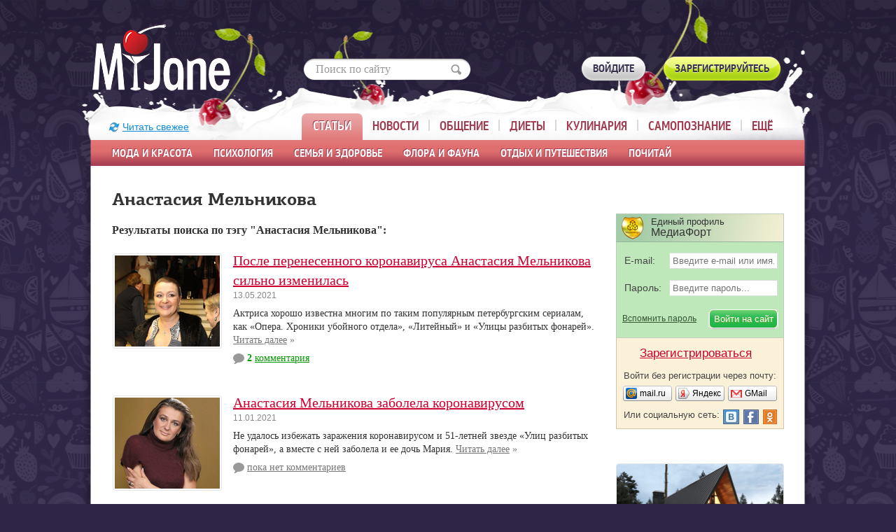

--- FILE ---
content_type: text/html; charset=utf-8
request_url: https://accounts.google.com/o/oauth2/postmessageRelay?parent=https%3A%2F%2Fwww.myjane.ru&jsh=m%3B%2F_%2Fscs%2Fabc-static%2F_%2Fjs%2Fk%3Dgapi.lb.en.2kN9-TZiXrM.O%2Fd%3D1%2Frs%3DAHpOoo_B4hu0FeWRuWHfxnZ3V0WubwN7Qw%2Fm%3D__features__
body_size: 163
content:
<!DOCTYPE html><html><head><title></title><meta http-equiv="content-type" content="text/html; charset=utf-8"><meta http-equiv="X-UA-Compatible" content="IE=edge"><meta name="viewport" content="width=device-width, initial-scale=1, minimum-scale=1, maximum-scale=1, user-scalable=0"><script src='https://ssl.gstatic.com/accounts/o/2580342461-postmessagerelay.js' nonce="BRdKzmhgDh3rfQQZmYBKjQ"></script></head><body><script type="text/javascript" src="https://apis.google.com/js/rpc:shindig_random.js?onload=init" nonce="BRdKzmhgDh3rfQQZmYBKjQ"></script></body></html>